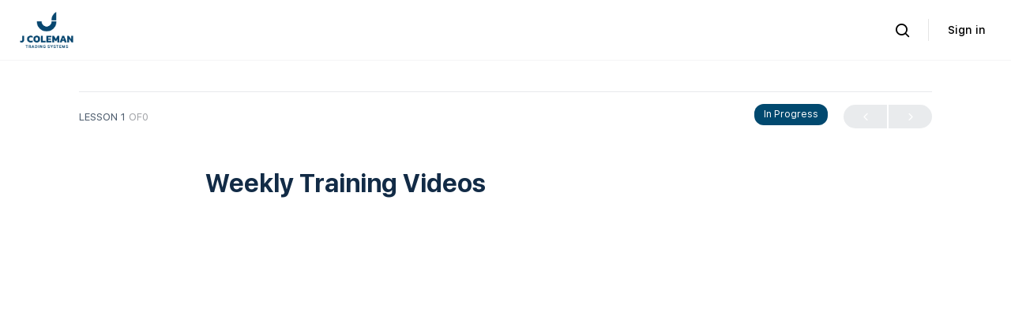

--- FILE ---
content_type: text/css
request_url: https://app.jcolemantrading.com/wp-content/plugins/buddyboss-platform/bp-templates/bp-nouveau/icons/bb-icons.css?ver=1.9.2
body_size: 3776
content:
 /* stylelint-disable */
@font-face {
  font-family: 'bb-icons';
  src: url('../icons/bb-icons.eot?80309869');
  src: url('../icons/bb-icons.eot?80309869#iefix') format('embedded-opentype'),
       url('../icons/bb-icons.woff2?80309869') format('woff2'),
       url('../icons/bb-icons.woff?80309869') format('woff'),
       url('../icons/bb-icons.ttf?80309869') format('truetype'),
       url('../icons/bb-icons.svg?80309869#bb-icons') format('svg');
  font-weight: normal;
  font-style: normal;
}

[class^="bb-icon-"],
[class*=" bb-icon-"] {
    font: normal normal normal 14px/1 "bb-icons";
    speak: none;
    display: inline-block;
    text-decoration: inherit;
    text-transform: none;
    -webkit-font-smoothing: antialiased;
    -moz-osx-font-smoothing: grayscale;
}

 
.bb-icon-alert-question:before { content: '\e800'; }
.bb-icon-ball-soccer:before { content: '\e801'; }
.bb-icon-bell-small:before { content: '\e802'; }
.bb-icon-bulb:before { content: '\e803'; }
.bb-icon-calendar:before { content: '\e804'; }
.bb-icon-camera-small:before { content: '\e805'; }
.bb-icon-car-small:before { content: '\e806'; }
.bb-icon-bar-chart-square:before { content: '\e807'; }
.bb-icon-check-square-small:before { content: '\e808'; }
.bb-icon-check-small:before { content: '\e809'; }
.bb-icon-close-circle:before { content: '\e80a'; }
.bb-icon-comment:before { content: '\e80b'; }
.bb-icon-edit-square-small:before { content: '\e80c'; }
.bb-icon-heart-small:before { content: '\e80d'; }
.bb-icon-flag-small:before { content: '\e80e'; }
.bb-icon-forest:before { content: '\e80f'; }
.bb-icon-gear:before { content: '\e810'; }
.bb-icon-gif:before { content: '\e811'; }
.bb-icon-home-small:before { content: '\e812'; }
.bb-icon-inbox-small:before { content: '\e813'; }
.bb-icon-laugh:before { content: '\e814'; }
.bb-icon-like:before { content: '\e815'; }
.bb-icon-link-2:before { content: '\e816'; }
.bb-icon-map-pin-small:before { content: '\e817'; }
.bb-icon-lock-small:before { content: '\e818'; }
.bb-icon-globe:before { content: '\e819'; }
.bb-icon-menu-dots-h:before { content: '\e81a'; }
.bb-icon-menu-dots-v:before { content: '\e81b'; }
.bb-icon-menu-left:before { content: '\e81c'; }
.bb-icon-pizza-slice:before { content: '\e81d'; }
.bb-icon-play-square:before { content: '\e81e'; }
.bb-icon-search:before { content: '\e81f'; }
.bb-icon-settings-small:before { content: '\e820'; }
.bb-icon-smile:before { content: '\e821'; }
.bb-icon-swap:before { content: '\e822'; }
.bb-icon-clock-small:before { content: '\e823'; }
.bb-icon-user-circle:before { content: '\e824'; }
.bb-icon-user:before { content: '\e825'; }
.bb-icon-angle-down:before { content: '\e826'; }
.bb-icon-angle-right:before { content: '\e827'; }
.bb-icon-close:before { content: '\e828'; }
.bb-icon-key:before { content: '\e829'; }
.bb-icon-list-view-small:before { content: '\e82a'; }
.bb-icon-grid-view-small:before { content: '\e82b'; }
.bb-icon-sort-desc:before { content: '\e82c'; }
.bb-icon-bookmark-small:before { content: '\e82d'; }
.bb-icon-user-small-minus:before { content: '\e82e'; }
.bb-icon-user-small-plus:before { content: '\e82f'; }
.bb-icon-share-small:before { content: '\e830'; }
.bb-icon-mail-open:before { content: '\e831'; }
.bb-icon-quote:before { content: '\e832'; }
.bb-icon-bookmark-small-fill:before { content: '\e833'; }
.bb-icon-headphones-small:before { content: '\e834'; }
.bb-icon-info:before { content: '\e835'; }
.bb-icon-link-1:before { content: '\e836'; }
.bb-icon-rounded-twitter:before { content: '\e837'; }
.bb-icon-loader:before { content: '\e838'; }
.bb-icon-mail-small:before { content: '\e839'; }
.bb-icon-rounded-google-plus:before { content: '\e83a'; }
.bb-icon-rounded-email:before { content: '\e83b'; }
.bb-icon-rounded-youtube:before { content: '\e83c'; }
.bb-icon-rounded-github:before { content: '\e83d'; }
.bb-icon-twitter-small:before { content: '\e83e'; }
.bb-icon-facebook-small:before { content: '\e83f'; }
.bb-icon-plane:before { content: '\e840'; }
.bb-icon-star-small:before { content: '\e841'; }
.bb-icon-star-small-fill:before { content: '\e842'; }
.bb-icon-eye-small:before { content: '\e843'; }
.bb-icon-visibility:before { content: '\e844'; }
.bb-icon-profile-info:before { content: '\e845'; }
.bb-icon-user-small:before { content: '\e846'; }
.bb-icon-arrow-up-square:before { content: '\e847'; }
.bb-icon-image:before { content: '\e848'; }
.bb-icon-spin:before { content: '\e849'; }
.bb-icon-profile:before { content: '\e84a'; }
.bb-icon-menu:before { content: '\e84b'; }
.bb-icon-reply:before { content: '\e84c'; }
.bb-icon-spin-small:before { content: '\e84d'; }
.bb-icon-select:before { content: '\e84e'; }
.bb-icon-inbox-o:before { content: '\e84f'; }
.bb-icon-visibility-hidden:before { content: '\e850'; }
.bb-icon-print-fill:before { content: '\e851'; }
.bb-icon-alert-octagon:before { content: '\e852'; }
.bb-icon-alert-exclamation:before { content: '\e853'; }
.bb-icon-activity:before { content: '\e854'; }
.bb-icon-alert-triangle:before { content: '\e855'; }
.bb-icon-align-center:before { content: '\e856'; }
.bb-icon-airplay:before { content: '\e857'; }
.bb-icon-align-justify:before { content: '\e858'; }
.bb-icon-align-left:before { content: '\e859'; }
.bb-icon-align-right:before { content: '\e85a'; }
.bb-icon-arrow-down-left:before { content: '\e85b'; }
.bb-icon-arrow-down-right:before { content: '\e85c'; }
.bb-icon-anchor:before { content: '\e85d'; }
.bb-icon-aperture:before { content: '\e85e'; }
.bb-icon-arrow-left:before { content: '\e85f'; }
.bb-icon-arrow-right:before { content: '\e860'; }
.bb-icon-arrow-down:before { content: '\e861'; }
.bb-icon-arrow-up-left:before { content: '\e862'; }
.bb-icon-arrow-up-right:before { content: '\e863'; }
.bb-icon-arrow-up:before { content: '\e864'; }
.bb-icon-award:before { content: '\e865'; }
.bb-icon-bar-chart-up:before { content: '\e866'; }
.bb-icon-at-sign:before { content: '\e867'; }
.bb-icon-bar-chart:before { content: '\e868'; }
.bb-icon-battery-charging:before { content: '\e869'; }
.bb-icon-bell-off:before { content: '\e86a'; }
.bb-icon-battery:before { content: '\e86b'; }
.bb-icon-bluetooth:before { content: '\e86c'; }
.bb-icon-bell:before { content: '\e86d'; }
.bb-icon-book:before { content: '\e86e'; }
.bb-icon-briefcase:before { content: '\e86f'; }
.bb-icon-camera-off:before { content: '\e870'; }
.bb-icon-calendar-small:before { content: '\e871'; }
.bb-icon-bookmark:before { content: '\e872'; }
.bb-icon-box:before { content: '\e873'; }
.bb-icon-camera:before { content: '\e874'; }
.bb-icon-check-circle:before { content: '\e875'; }
.bb-icon-check:before { content: '\e876'; }
.bb-icon-check-square:before { content: '\e877'; }
.bb-icon-cast:before { content: '\e878'; }
.bb-icon-chevron-down:before { content: '\e879'; }
.bb-icon-chevron-left:before { content: '\e87a'; }
.bb-icon-chevron-right:before { content: '\e87b'; }
.bb-icon-chevron-up:before { content: '\e87c'; }
.bb-icon-chevrons-down:before { content: '\e87d'; }
.bb-icon-chevrons-right:before { content: '\e87e'; }
.bb-icon-chevrons-up:before { content: '\e87f'; }
.bb-icon-chevrons-left:before { content: '\e880'; }
.bb-icon-circle:before { content: '\e881'; }
.bb-icon-clipboard:before { content: '\e882'; }
.bb-icon-chrome:before { content: '\e883'; }
.bb-icon-clock:before { content: '\e884'; }
.bb-icon-cloud-lightning:before { content: '\e885'; }
.bb-icon-cloud-drizzle:before { content: '\e886'; }
.bb-icon-cloud-rain:before { content: '\e887'; }
.bb-icon-cloud-off:before { content: '\e888'; }
.bb-icon-cloud-download:before { content: '\e889'; }
.bb-icon-connect-user:before { content: '\e88a'; }
.bb-icon-maximize:before { content: '\e88b'; }
.bb-icon-octagon:before { content: '\e88c'; }
.bb-icon-package:before { content: '\e88d'; }
.bb-icon-map:before { content: '\e88e'; }
.bb-icon-grid-view:before { content: '\e88f'; }
.bb-icon-download:before { content: '\e890'; }
.bb-icon-droplet:before { content: '\e891'; }
.bb-icon-heart:before { content: '\e892'; }
.bb-icon-map-pin:before { content: '\e893'; }
.bb-icon-pause-circle:before { content: '\e894'; }
.bb-icon-codepen:before { content: '\e895'; }
.bb-icon-pencil:before { content: '\e896'; }
.bb-icon-home:before { content: '\e897'; }
.bb-icon-connected:before { content: '\e898'; }
.bb-icon-pause:before { content: '\e899'; }
.bb-icon-cloud-snow:before { content: '\e89a'; }
.bb-icon-edit-square:before { content: '\e89b'; }
.bb-icon-github:before { content: '\e89c'; }
.bb-icon-comment-circle:before { content: '\e89d'; }
.bb-icon-rss-square:before { content: '\e89e'; }
.bb-icon-list-doc:before { content: '\e89f'; }
.bb-icon-board:before { content: '\e8a0'; }
.bb-icon-arrow-circle:before { content: '\e8a1'; }
.bb-icon-user-doc:before { content: '\e8a2'; }
.bb-icon-id-card:before { content: '\e8a3'; }
.bb-icon-power:before { content: '\e8a4'; }
.bb-icon-bell-plus:before { content: '\e8a5'; }
.bb-icon-percent:before { content: '\e8a6'; }
.bb-icon-minimize-square:before { content: '\e8a7'; }
.bb-icon-image-square:before { content: '\e8a8'; }
.bb-icon-edit:before { content: '\e8a9'; }
.bb-icon-compass:before { content: '\e8aa'; }
.bb-icon-angle-left:before { content: '\e8ab'; }
.bb-icon-copy:before { content: '\e8ac'; }
.bb-icon-external-link:before { content: '\e8ad'; }
.bb-icon-inbox:before { content: '\e8ae'; }
.bb-icon-minimize:before { content: '\e8af'; }
.bb-icon-comment-square:before { content: '\e8b0'; }
.bb-icon-phone-call:before { content: '\e8b1'; }
.bb-icon-phone-forwarded:before { content: '\e8b2'; }
.bb-icon-phone-missed:before { content: '\e8b3'; }
.bb-icon-power-small:before { content: '\e8b4'; }
.bb-icon-radio:before { content: '\e8b5'; }
.bb-icon-repeat:before { content: '\e8b6'; }
.bb-icon-refresh-ccw:before { content: '\e8b7'; }
.bb-icon-rewind:before { content: '\e8b8'; }
.bb-icon-rotate-ccw:before { content: '\e8b9'; }
.bb-icon-refresh-cw:before { content: '\e8ba'; }
.bb-icon-rotate-cw:before { content: '\e8bb'; }
.bb-icon-mic-off:before { content: '\e8bc'; }
.bb-icon-layers:before { content: '\e8bd'; }
.bb-icon-eye:before { content: '\e8be'; }
.bb-icon-corner-down-right:before { content: '\e8bf'; }
.bb-icon-corner-down-left:before { content: '\e8c0'; }
.bb-icon-feather:before { content: '\e8c1'; }
.bb-icon-info-circle:before { content: '\e8c2'; }
.bb-icon-minus-circle:before { content: '\e8c3'; }
.bb-icon-phone-off:before { content: '\e8c4'; }
.bb-icon-save:before { content: '\e8c5'; }
.bb-icon-search-small:before { content: '\e8c6'; }
.bb-icon-phone-incoming:before { content: '\e8c7'; }
.bb-icon-slack:before { content: '\e8c8'; }
.bb-icon-slash:before { content: '\e8c9'; }
.bb-icon-smartphone:before { content: '\e8ca'; }
.bb-icon-square:before { content: '\e8cb'; }
.bb-icon-speaker:before { content: '\e8cc'; }
.bb-icon-star:before { content: '\e8cd'; }
.bb-icon-stop-circle:before { content: '\e8ce'; }
.bb-icon-sun:before { content: '\e8cf'; }
.bb-icon-sunrise:before { content: '\e8d0'; }
.bb-icon-tablet:before { content: '\e8d1'; }
.bb-icon-mic:before { content: '\e8d2'; }
.bb-icon-instagram:before { content: '\e8d3'; }
.bb-icon-facebook:before { content: '\e8d4'; }
.bb-icon-corner-left-down:before { content: '\e8d5'; }
.bb-icon-corner-left-up:before { content: '\e8d6'; }
.bb-icon-corner-up-left:before { content: '\e8d7'; }
.bb-icon-corner-up-right:before { content: '\e8d8'; }
.bb-icon-corner-right-down:before { content: '\e8d9'; }
.bb-icon-corner-right-up:before { content: '\e8da'; }
.bb-icon-cpu:before { content: '\e8db'; }
.bb-icon-trending-up:before { content: '\e8dc'; }
.bb-icon-trending-down:before { content: '\e8dd'; }
.bb-icon-triangle:before { content: '\e8de'; }
.bb-icon-type:before { content: '\e8df'; }
.bb-icon-twitter:before { content: '\e8e0'; }
.bb-icon-upload:before { content: '\e8e1'; }
.bb-icon-umbrella:before { content: '\e8e2'; }
.bb-icon-cloud-upload:before { content: '\e8e3'; }
.bb-icon-unlock:before { content: '\e8e4'; }
.bb-icon-user-check:before { content: '\e8e5'; }
.bb-icon-credit-card:before { content: '\e8e6'; }
.bb-icon-crosshair:before { content: '\e8e7'; }
.bb-icon-disc:before { content: '\e8e8'; }
.bb-icon-delete:before { content: '\e8e9'; }
.bb-icon-flag:before { content: '\e8ea'; }
.bb-icon-filter:before { content: '\e8eb'; }
.bb-icon-folder:before { content: '\e8ec'; }
.bb-icon-file-plus:before { content: '\e8ed'; }
.bb-icon-file-default:before { content: '\e8ee'; }
.bb-icon-film:before { content: '\e8ef'; }
.bb-icon-volume-up:before { content: '\e8f0'; }
.bb-icon-volume-off:before { content: '\e8f1'; }
.bb-icon-watch:before { content: '\e8f2'; }
.bb-icon-wifi:before { content: '\e8f3'; }
.bb-icon-x-square:before { content: '\e8f4'; }
.bb-icon-wind:before { content: '\e8f5'; }
.bb-icon-x:before { content: '\e8f6'; }
.bb-icon-x-circle:before { content: '\e8f7'; }
.bb-icon-zap:before { content: '\e8f8'; }
.bb-icon-zoom-in:before { content: '\e8f9'; }
.bb-icon-fast-forward:before { content: '\e8fb'; }
.bb-icon-eye-off:before { content: '\e8fc'; }
.bb-icon-file-minus:before { content: '\e8fd'; }
.bb-icon-layout:before { content: '\e8fe'; }
.bb-icon-link:before { content: '\e8ff'; }
.bb-icon-life-buoy:before { content: '\e900'; }
.bb-icon-link-3:before { content: '\e901'; }
.bb-icon-log-in:before { content: '\e902'; }
.bb-icon-list-view:before { content: '\e903'; }
.bb-icon-paperclip:before { content: '\e904'; }
.bb-icon-shopping-cart:before { content: '\e905'; }
.bb-icon-tv:before { content: '\e906'; }
.bb-icon-wifi-off:before { content: '\e907'; }
.bb-icon-maximize-square:before { content: '\e908'; }
.bb-icon-gitlab:before { content: '\e909'; }
.bb-icon-sliders:before { content: '\e90a'; }
.bb-icon-star-fill:before { content: '\e90b'; }
.bb-icon-heart-fill:before { content: '\e90c'; }
.bb-icon-lock:before { content: '\e90d'; }
.bb-icon-log-out:before { content: '\e90e'; }
.bb-icon-loader-small:before { content: '\e90f'; }
.bb-icon-mail:before { content: '\e910'; }
.bb-icon-navigation:before { content: '\e911'; }
.bb-icon-navigation-up:before { content: '\e912'; }
.bb-icon-music:before { content: '\e913'; }
.bb-icon-move:before { content: '\e914'; }
.bb-icon-more-h:before { content: '\e915'; }
.bb-icon-more-v:before { content: '\e916'; }
.bb-icon-monitor:before { content: '\e917'; }
.bb-icon-moon:before { content: '\e918'; }
.bb-icon-minus:before { content: '\e919'; }
.bb-icon-minus-square:before { content: '\e91a'; }
.bb-icon-phone:before { content: '\e91b'; }
.bb-icon-phone-outgoing:before { content: '\e91c'; }
.bb-icon-pie-chart:before { content: '\e91d'; }
.bb-icon-play-circle:before { content: '\e91e'; }
.bb-icon-play:before { content: '\e91f'; } 
.bb-icon-plus-square:before { content: '\e920'; }
.bb-icon-plus-circle:before { content: '\e921'; }
.bb-icon-plus:before { content: '\e922'; }
.bb-icon-pocket:before { content: '\e923'; }
.bb-icon-print:before { content: '\e924'; }
.bb-icon-server:before { content: '\e925'; }
.bb-icon-scissors:before { content: '\e926'; }
.bb-icon-share:before { content: '\e927'; }
.bb-icon-connection-minus:before { content: '\e928'; }
.bb-icon-shield:before { content: '\e929'; }
.bb-icon-settings:before { content: '\e92a'; }
.bb-icon-skip-back:before { content: '\e92b'; }
.bb-icon-shuffle:before { content: '\e92c'; }
.bb-icon-sidebar:before { content: '\e92d'; }
.bb-icon-skip-forward:before { content: '\e92e'; }
.bb-icon-tag:before { content: '\e92f'; }
.bb-icon-connection-remove:before { content: '\e930'; }
.bb-icon-target:before { content: '\e931'; }
.bb-icon-thermometer:before { content: '\e932'; }
.bb-icon-thumbs-up:before { content: '\e933'; }
.bb-icon-thumbs-down:before { content: '\e934'; }
.bb-icon-toggle-left:before { content: '\e935'; }
.bb-icon-toggle-right:before { content: '\e936'; }
.bb-icon-trash:before { content: '\e937'; }
.bb-icon-trash-empty:before { content: '\e938'; }
.bb-icon-user-minus:before { content: '\e939'; }
.bb-icon-user-plus:before { content: '\e93a'; }
.bb-icon-user-x:before { content: '\e93b'; }
.bb-icon-user-alt:before { content: '\e93c'; }
.bb-icon-users:before { content: '\e93d'; }
.bb-icon-video-off:before { content: '\e93e'; }
.bb-icon-video:before { content: '\e93f'; }
.bb-icon-voicemail:before { content: '\e940'; }
.bb-icon-volume-mute:before { content: '\e941'; }
.bb-icon-volume-down:before { content: '\e942'; }
.bb-icon-zoom-out:before { content: '\e943'; }
.bb-icon-command:before { content: '\e944'; }
.bb-icon-cloud:before { content: '\e945'; }
.bb-icon-hash:before { content: '\e946'; }
.bb-icon-headphones:before { content: '\e947'; }
.bb-icon-underline:before { content: '\e948'; }
.bb-icon-italic:before { content: '\e949'; }
.bb-icon-bold:before { content: '\e94a'; }
.bb-icon-crop:before { content: '\e94b'; }
.bb-icon-help-circle:before { content: '\e94c'; }
.bb-icon-connection-request:before { content: '\e94d'; }
.bb-icon-connection-waiting:before { content: '\e94e'; }
.bb-icon-connections:before { content: '\e94f'; }
.bb-icon-rounded-rss:before { content: '\e950'; }
.bb-icon-rounded-skype:before { content: '\e951'; }
.bb-icon-rounded-vimeo:before { content: '\e952'; }
.bb-icon-rounded-vk:before { content: '\e953'; }
.bb-icon-rounded-xing:before { content: '\e954'; }
.bb-icon-youtube-logo:before { content: '\e955'; }
.bb-icon-question-thin:before { content: '\e956'; }
.bb-icon-graduation-cap:before { content: '\e957'; }
.bb-icon-doc:before { content: '\e958'; }
.bb-icon-folder-stacked:before { content: '\e959'; }
.bb-icon-file-code:before { content: '\e95a'; }
.bb-icon-file-mp3:before { content: '\e95b'; }
.bb-icon-sort:before { content: '\e95c'; }
.bb-icon-all-members:before { content: '\e95d'; }
.bb-icon-my-connections:before { content: '\e95e'; }
.bb-icon-only-me:before { content: '\e95f'; }
.bb-icon-public:before { content: '\e960'; }
.bb-icon-text-format:before { content: '\e9c8'; }
.bb-icon-code-format:before { content: '\e9c7'; }
.bb-icon-edit-thin:before { content: '\e965'; }
.bb-icon-all-results:before { content: '\e966'; }
.bb-icon-activity-comment:before { content: '\e967'; }
.bb-icon-book-round:before { content: '\e968'; }
.bb-icon-forum-replies:before { content: '\e969'; }
.bb-icon-generic:before { content: '\e96a'; }
.bb-icon-groups:before { content: '\e96b'; }
.bb-icon-list-bookmark:before { content: '\e96c'; }
.bb-icon-members:before { content: '\e96d'; }
.bb-icon-membership:before { content: '\e96e'; }
.bb-icon-book-open:before { content: '\e96f'; }
.bb-icon-cube:before { content: '\e970'; }
.bb-icon-profile-types:before { content: '\e971'; }
.bb-icon-report:before { content: '\e972'; }
.bb-icon-badge-tall:before { content: '\e973'; }
.bb-icon-alert-thin:before { content: '\e974'; }
.bb-icon-badge:before { content: '\e975'; }
.bb-icon-board-box:before { content: '\e976'; }
.bb-icon-board-code:before { content: '\e977'; }
.bb-icon-board-list:before { content: '\e978'; }
.bb-icon-chat:before { content: '\e979'; }
.bb-icon-discussion:before { content: '\e97a'; }
.bb-icon-grid-round:before { content: '\e97b'; }
.bb-icon-lock-fill:before { content: '\e97c'; }
.bb-icon-moon-circle:before { content: '\e97d'; }
.bb-icon-play-circle-fill:before { content: '\e97e'; }
.bb-icon-play-thin:before { content: '\e97f'; }
.bb-icon-rocket:before { content: '\e981'; }
.bb-icon-text:before { content: '\e982'; }
.bb-icon-tools:before { content: '\e983'; }
.bb-icon-triangle-fill:before { content: '\e984'; }
.bb-icon-watch-alarm:before { content: '\e985'; }
.bb-icon-file-pdf:before { content: '\e986'; }
.bb-icon-zip:before { content: '\e987'; }
.bb-icon-file:before { content: '\e98e'; }
.bb-icon-file-csv:before { content: '\e98f'; }
.bb-icon-file-ico:before { content: '\e990'; }
.bb-icon-file-ics:before { content: '\e991'; }
.bb-icon-file-jar:before { content: '\e992'; }
.bb-icon-file-ods:before { content: '\e993'; }
.bb-icon-file-odt:before { content: '\e994'; }
.bb-icon-file-potm:before { content: '\e995'; }
.bb-icon-file-potx:before { content: '\e996'; }
.bb-icon-file-pps:before { content: '\e997'; }
.bb-icon-file-ppsx:before { content: '\e998'; }
.bb-icon-file-ppt:before { content: '\e999'; }
.bb-icon-file-pptm:before { content: '\e99a'; }
.bb-icon-file-pptx:before { content: '\e99b'; }
.bb-icon-file-psd:before { content: '\e99c'; }
.bb-icon-file-rar:before { content: '\e99d'; }
.bb-icon-file-rtf:before { content: '\e99e'; }
.bb-icon-file-tar:before { content: '\e99f'; }
.bb-icon-file-txt:before { content: '\e9a0'; }
.bb-icon-file-xls:before { content: '\e9a1'; }
.bb-icon-link-tilt:before { content: '\e9a2'; }
.bb-icon-paragraph-bullet:before { content: '\e9c9'; }
.bb-icon-paragraph-numbers:before { content: '\e9ca'; }
.bb-icon-video-album:before { content: '\e9cb'; }
.bb-icon-video-albums:before { content: '\e9cc'; }
.bb-icon-video-alt:before { content: '\e9cd'; }
.bb-icon-video-next:before { content: '\e9ce'; }
.bb-icon-rounded-clubhouse:before { content: '\e9cf'; }
.bb-icon-rounded-telegram:before { content: '\e9d0'; }
.bb-icon-rounded-tiktok:before { content: '\e9d1'; }
.bb-icon-attach-fill:before { content: '\e9d2'; }
.bb-icon-camera-fill:before { content: '\e9d3'; }
.bb-icon-video-fill:before { content: '\e9d4'; }
.bb-icon-quotes:before { content: '\e961'; }
.bb-icon-file-7z:before { content: '\e9a6'; }
.bb-icon-file-hlsm:before { content: '\e9a7'; }
.bb-icon-file-htm:before { content: '\e9a8'; }
.bb-icon-file-html:before { content: '\e9a9'; }
.bb-icon-file-ipa:before { content: '\e9aa'; }
.bb-icon-file-jpg:before { content: '\e9ab'; }
.bb-icon-file-js:before { content: '\e9ac'; }
.bb-icon-file-rss:before { content: '\e9ad'; }
.bb-icon-file-sketch:before { content: '\e9ae'; }
.bb-icon-file-svg:before { content: '\e9af'; }
.bb-icon-file-vcf:before { content: '\e9b0'; }
.bb-icon-file-wav:before { content: '\e9b1'; }
.bb-icon-file-xlsx:before { content: '\e9b2'; }
.bb-icon-file-xltm:before { content: '\e9b3'; }
.bb-icon-file-xltx:before { content: '\e9b4'; }
.bb-icon-file-yaml:before { content: '\e9b5'; }
.bb-icon-file-zip:before { content: '\e9b6'; }
.bb-icon-file-abw:before { content: '\e9b7'; }
.bb-icon-file-ace:before { content: '\e9b8'; }
.bb-icon-file-ai:before { content: '\e9b9'; }
.bb-icon-file-apk:before { content: '\e9ba'; }
.bb-icon-file-css:before { content: '\e9bb'; }
.bb-icon-file-doc:before { content: '\e9bc'; }
.bb-icon-file-docm:before { content: '\e9bd'; }
.bb-icon-file-docx:before { content: '\e9be'; }
.bb-icon-file-dotm:before { content: '\e9bf'; }
.bb-icon-file-dotx:before { content: '\e9c0'; }
.bb-icon-file-gif:before { content: '\e9c1'; }
.bb-icon-file-gzip:before { content: '\e9c2'; }
.bb-icon-file-hlam:before { content: '\e9c3'; }
.bb-icon-file-hlsb:before { content: '\e9c4'; }
.bb-icon-file-xml:before { content: '\e9c5'; }
.bb-icon-file-png:before { content: '\e9c6'; }
.bb-icon-file-video:before { content: '\e962'; }
.bb-icon-trash-small:before { content: '\eaea'; }
.bb-icon-rounded-instagram:before { content: '\eaec'; }
.bb-icon-rounded-facebook:before { content: '\eaed'; }
.bb-icon-rounded-medium:before { content: '\eafa'; }
.bb-icon-rounded-meetup:before { content: '\eafb'; }
.bb-icon-rounded-quora:before { content: '\eafc'; }
.bb-icon-rounded-reddit:before { content: '\eafd'; }
.bb-icon-rounded-tumblr:before { content: '\eafe'; }
.bb-icon-rounded-linkedin:before { content: '\ec66'; }
.bb-icon-rounded-flickr:before { content: '\ede1'; }
.bb-icon-rounded-dribbble:before { content: '\ede2'; }
.bb-icon-rounded-pinterest:before { content: '\ede3'; }
.bb-icon-attach:before { content: '\e980'; }
.bb-icon-media:before { content: '\e963'; }
.bb-icon-sync:before { content: '\e964'; }
.bb-icon-bullhorn:before { content: '\ebba'; }
.bb-icon-bullhorn-filled:before { content: '\ebbb'; }
.bb-icon-connection-waiting-filled:before { content: '\ebbc'; }
.bb-icon-connected-filled:before { content: '\ebbd'; }
/* stylelint-enable */

--- FILE ---
content_type: text/javascript
request_url: https://app.jcolemantrading.com/wp-content/plugins/buddyboss-app/assets/libs/jquery.smartbanner.js?ver=1.0.0
body_size: 4326
content:
/*!
 * jQuery Smart Banner
 * Copyright (c) 2012 Arnold Daniels <arnold@jasny.net>
 * Based on 'jQuery Smart Web App Banner' by Kurt Zenisek @ kzeni.com
 */
(function(root, factory) {
	if (typeof define == 'function' && define.amd) {
		define(['jquery'], factory);
	} else {
		factory(root.jQuery);
	}
})(this, function($) {
	var UA = navigator.userAgent;
	var isEdge = /Edge/i.test(UA);

	var SmartBanner = function(options) {
		// Get the original margin-top of the HTML element so we can take that into account.
		this.origHtmlMargin = parseFloat($('html').css('margin-top'));
		this.options = $.extend({}, $.smartbanner.defaults, options);

		// Check if it's already a standalone web app or running within a webui view of an app (not mobile safari).
		var standalone = navigator.standalone;

		// Detect banner type (iOS or Android).
		if (this.options.force) {
			this.type = this.options.force;
		}
		else if (UA.match(/Windows Phone/i) !== null && UA.match(/Edge|Touch/i) !== null) {
			this.type = 'windows';
		}
		else if (UA.match(/iPhone|iPod/i) !== null || (UA.match(/iPad/) && this.options.iOSUniversalApp)) {
			if (UA.match(/Safari/i) !== null &&
				(UA.match(/CriOS/i) !== null ||
					UA.match(/FxiOS/i) != null ||
					window.Number(UA.substr(UA.indexOf('OS ') + 3, 3).replace('_', '.')) < 6)) {
				// Check webview and native smart banner support (iOS 6+).
				this.type = 'ios';
			}
		}
		else if (UA.match(/\bSilk\/(.*\bMobile Safari\b)?/) || UA.match(/\bKF\w/) || UA.match('Kindle Fire')) {
			this.type = 'kindle';
		}
		else if (UA.match(/Android/i) !== null) {
			this.type = 'android';
		}
		// Don't show banner if device isn't iOS or Android, website is loaded in app or user dismissed banner.
		if (!this.type || standalone || this.getCookie('sb-closed') || this.getCookie('sb-installed')) {
			return;
		}
		// Calculate scale.
		this.scale = this.options.scale == 'auto' ? $(window).width() / window.screen.width : this.options.scale;
		if (this.scale < 1) {
			this.scale = 1;
		}
		// Get info from meta data.
		var meta = $(
			this.type == 'android'
				? 'meta[name="google-play-app"]'
				: (this.type == 'ios'
					? 'meta[name="apple-itunes-app"]'
					: (this.type == 'kindle'
							? 'meta[name="kindle-fire-app"]'
							: 'meta[name="msApplication-ID"]'
					)
				)
		);

		if (!meta.length) {
			return;
		}
		// For Windows Store apps, get the PackageFamilyName for protocol launch.
		if (this.type == 'windows') {
			if (isEdge) {
				this.appId = $('meta[name="msApplication-PackageEdgeName"]').attr('content');
			}
			if (!this.appId) {
				this.appId = $('meta[name="msApplication-PackageFamilyName"]').attr('content');
			}
		}
		else {
			// Try to pull the appId out of the meta tag and store the result.
			var parsedMetaContent = /app-id=([^\s,]+)/.exec(meta.attr('content'));
			if (parsedMetaContent) {
				this.appId = parsedMetaContent[1];
			} else {
				return;
			}
		}
		this.title = this.options.title
			? this.options.title
			: (meta.data('title') || $('title').text().replace(/\s*[|\-·].*$/, ''));

		this.author = this.options.author
			? this.options.author
			: (meta.data('author') || ($('meta[name="author"]').length ? $('meta[name="author"]').attr('content') : window.location.hostname));

		this.iconUrl = meta.data('icon-url');
		this.price = meta.data('price');

		// Set default onInstall callback if not set in options.
		if (typeof this.options.onInstall == 'function') {
			this.options.onInstall = this.options.onInstall;
		} else {
			this.options.onInstall = function() {};
		}
		// Set default onClose callback if not set in options.
		if (typeof this.options.onClose == 'function') {
			this.options.onClose = this.options.onClose;
		} else {
			this.options.onClose = function() {};
		}
		// Create banner.
		this.create();
		this.show();
		this.listen();
	};

	SmartBanner.prototype = {

		constructor: SmartBanner,

		create: function() {
			var iconURL;
			var price = this.price || this.options.price;

			var link = this.options.url || (function() {
				switch (this.type) {
					case 'android':
						return 'market://details?id=';
					case 'kindle':
						return 'amzn://apps/android?asin=';
					case 'windows':
						return isEdge
							? 'ms-windows-store://pdp/?productid='
							: 'ms-windows-store:navigate?appid=';
				}
				return 'https://itunes.apple.com/' + this.options.appStoreLanguage + '/app/id';
			}.call(this) + this.appId);

			var inStore = !price ? '' : (function() {
				var result = price + ' - ';
				switch (this.type) {
					case 'android':
						return result + this.options.inGooglePlay;
					case 'kindle':
						return result + this.options.inAmazonAppStore;
					case 'windows':
						return result + this.options.inWindowsStore;
				}
				return result + this.options.inAppStore
			}.call(this));

			var gloss = this.options.iconGloss == null
				? (this.type=='ios')
				: this.options.iconGloss;

			if (this.type == 'android' && this.options.GooglePlayParams) {
				link += '&referrer=' + this.options.GooglePlayParams;
			}
			var banner = (
				'<div id="smartbanner" class="' + this.type + '">' +
				'<div class="sb-container">' +
				'<a href="#" class="sb-close">&times;</a>' +
				'<span class="sb-icon"></span>' +
				'<div class="sb-info">' +
				'<strong>' + this.title + '</strong>' +
				'<span>' + this.author + '</span>' +
				'<span>' + inStore + '</span>' +
				'</div>' +
				'<a href="' + link + '" class="sb-button">' +
				'<span>' + this.options.button + '</span>' +
				'</a>' +
				'</div>' +
				'</div>'
			);
			if (this.options.layer) {
				$(this.options.appendToSelector).append(banner);
			} else {
				$(this.options.appendToSelector).prepend(banner);
			}
			if (this.options.icon) {
				iconURL = this.options.icon;
			} else if(this.iconUrl) {
				iconURL = this.iconUrl;
			} else if ($('link[rel="apple-touch-icon-precomposed"]').length > 0) {
				iconURL = $('link[rel="apple-touch-icon-precomposed"]').attr('href');
				if (this.options.iconGloss == null) {
					gloss = false;
				}
			} else if ($('link[rel="apple-touch-icon"]').length > 0) {
				iconURL = $('link[rel="apple-touch-icon"]').attr('href');
			} else if ($('meta[name="msApplication-TileImage"]').length > 0) {
				iconURL = $('meta[name="msApplication-TileImage"]').attr('content');
			} else if ($('meta[name="msapplication-TileImage"]').length > 0) {
				// Redundant because ms docs show two case usages.
				iconURL = $('meta[name="msapplication-TileImage"]').attr('content');
			}
			if (iconURL) {
				$('#smartbanner .sb-icon').css('background-image', 'url(' + iconURL + ')');
				if (gloss) {
					$('#smartbanner .sb-icon').addClass('gloss');
				}
			} else{
				$('#smartbanner').addClass('no-icon');
			}
			this.bannerHeight = $('#smartbanner').outerHeight() + 2;

			if (this.scale > 1) {
				$('#smartbanner')
				.css('top', parseFloat($('#smartbanner').css('top')) * this.scale)
				.css('height', parseFloat($('#smartbanner').css('height')) * this.scale)
				.hide();
				$('#smartbanner .sb-container')
				.css('-webkit-transform', 'scale(' + this.scale + ')')
				.css('-msie-transform', 'scale(' + this.scale + ')')
				.css('-moz-transform', 'scale(' + this.scale + ')')
				.css('width', $(window).width() / this.scale);
			}
			$('#smartbanner')
			.css('position', this.options.layer ? 'absolute' : 'static');
		},

		listen: function() {
			$('#smartbanner .sb-close').on('click', $.proxy(this.close, this));
			$('#smartbanner .sb-button').on('click', $.proxy(this.install, this));
		},
			show: function(callback) {
			var banner = $('#smartbanner');
			banner.stop();

			if (this.options.layer) {
				banner
				.animate({ top: 0, display: 'block' }, this.options.speedIn)
				.addClass('shown')
				.show();
				$(this.pushSelector)
				.animate({
					paddingTop: this.origHtmlMargin + (this.bannerHeight * this.scale)
				}, this.options.speedIn, 'swing', callback);
			}
			else {
				if ($.support.transition) {
					banner.animate({ top: 0 }, this.options.speedIn).addClass('shown');
					var transitionCallback = function() {
						$('html').removeClass('sb-animation');
						if (callback) {
							callback();
						}
					};
					$(this.pushSelector)
					.addClass('sb-animation')
					.one($.support.transition.end, transitionCallback)
					.emulateTransitionEnd(this.options.speedIn)
					.css('margin-top', this.origHtmlMargin + (this.bannerHeight * this.scale));
				}
				else {
					banner
					.slideDown(this.options.speedIn)
					.addClass('shown');
				}
			}
		},

		hide: function(callback) {
			var banner = $('#smartbanner');
			banner.stop();

			if (this.options.layer) {
				banner.animate({
					top: -1 * this.bannerHeight * this.scale,
					display: 'block'
				}, this.options.speedIn)
				.removeClass('shown');

				$(this.pushSelector)
				.animate({
					paddingTop: this.origHtmlMargin
				}, this.options.speedIn, 'swing', callback);
			}
			else {
				if ($.support.transition) {
					if (this.type !== 'android') {
						banner
						.css('top', -1 * this.bannerHeight * this.scale)
						.removeClass('shown');
					}
					else {
						banner
						.css({display:'none'})
						.removeClass('shown');
					}
					var transitionCallback = function() {
						$('html').removeClass('sb-animation');
						if (callback) {
							callback();
						}
					};
					$(this.pushSelector)
					.addClass('sb-animation')
					.one($.support.transition.end, transitionCallback)
					.emulateTransitionEnd(this.options.speedOut)
					.css('margin-top', this.origHtmlMargin);
				}
				else {
					banner.slideUp(this.options.speedOut).removeClass('shown');
				}
			}
		},

		close: function(e) {
			e.preventDefault();
			this.hide();
			this.setCookie('sb-closed', 'true', this.options.daysHidden);
			this.options.onClose(e);
		},

		install: function(e) {
			if (this.options.hideOnInstall) {
				this.hide();
			}
			this.setCookie('sb-installed', 'true', this.options.daysReminder);
			this.options.onInstall(e);
		},

		setCookie: function(name, value, exdays) {
			var exdate = new Date();
			exdate.setDate(exdate.getDate() + exdays);
			value = encodeURI(value) + ((exdays == null) ? '' : '; expires=' + exdate.toUTCString());
			document.cookie = name + '=' + value + '; path=/;';
		},

		getCookie: function(name) {
			var i, x, y, ARRcookies = document.cookie.split(';');
			for (i = 0; i < ARRcookies.length; i++) {
				x = ARRcookies[i].substr(0, ARRcookies[i].indexOf('='));
				y = ARRcookies[i].substr(ARRcookies[i].indexOf('=') + 1);
				x = x.replace(/^\s+|\s+$/g, '');
				if (x == name) {
					return decodeURI(y);
				}
			}
			return null;
		},

		// Demo only.
		switchType: function() {
			var that = this;

			this.hide(function() {
				that.type = that.type == 'android' ? 'ios' : 'android';
				var meta = $(that.type == 'android' ? 'meta[name="google-play-app"]' : 'meta[name="apple-itunes-app"]').attr('content');
				that.appId = /app-id=([^\s,]+)/.exec(meta)[1];

				$('#smartbanner').detach();
				that.create();
				that.show();
			});
		}
	};

	$.smartbanner = function(option) {
		var $window = $(window);
		var data = $window.data('smartbanner');
		var options = typeof option == 'object' && option;
		if (!data) {
			$window.data('smartbanner', (data = new SmartBanner(options)));
		}
		if (typeof option == 'string') {
			data[option]();
		}
	};

	// override these globally if you like (they are all optional)
	$.smartbanner.defaults = {
		title: null, // What the title of the app should be in the banner (defaults to <title>)
		author: null, // What the author of the app should be in the banner (defaults to <meta name="author"> or hostname)
		price: 'FREE', // Price of the app
		appStoreLanguage: 'us', // Language code for App Store
		inAppStore: 'On the App Store', // Text of price for iOS
		inGooglePlay: 'In Google Play', // Text of price for Android
		inAmazonAppStore: 'In the Amazon Appstore',
		inWindowsStore: 'In the Windows Store', //Text of price for Windows
		GooglePlayParams: null, // Aditional parameters for the market
		icon: null, // The URL of the icon (defaults to <meta name="apple-touch-icon">)
		iconGloss: null, // Force gloss effect for iOS even for precomposed
		button: 'VIEW', // Text for the install button
		url: null, // The URL for the button. Keep null if you want the button to link to the app store.
		scale: 'auto', // Scale based on viewport size (set to 1 to disable)
		speedIn: 300, // Show animation speed of the banner
		speedOut: 400, // Close animation speed of the banner
		daysHidden: 15, // Duration to hide the banner after being closed (0 = always show banner)
		daysReminder: 90, // Duration to hide the banner after "VIEW" is clicked *separate from when the close button is clicked* (0 = always show banner)
		force: null, // Choose 'ios', 'android' or 'windows'. Don't do a browser check, just always show this banner
		hideOnInstall: true, // Hide the banner after "VIEW" is clicked.
		layer: false, // Display as overlay layer or slide down the page
		iOSUniversalApp: true, // If the iOS App is a universal app for both iPad and iPhone, display Smart Banner to iPad users, too.
		appendToSelector: 'body', //Append the banner to a specific selector
		pushSelector: 'html' // What element is going to push the site content down; this is where the banner append animation will start.
	};

	$.smartbanner.Constructor = SmartBanner;

	// ============================================================
	// Bootstrap transition
	// Copyright 2011-2014 Twitter, Inc.
	// Licensed under MIT (https://github.com/twbs/bootstrap/blob/master/LICENSE)

	function transitionEnd () {
		var el = document.createElement('smartbanner');

		var transEndEventNames = {
			WebkitTransition: 'webkitTransitionEnd',
			MozTransition: 'transitionend',
			OTransition: 'oTransitionEnd otransitionend',
			transition: 'transitionend'
		};

		for (var name in transEndEventNames) {
			if (el.style[name] !== undefined) {
				return {end: transEndEventNames[name]};
			}
		}
		// Explicit for ie8.
		return false;
	}
	if ($.support.transition !== undefined) {
		// Prevent conflict with Twitter Bootstrap.
		return;
	}

	// http://blog.alexmaccaw.com/css-transitions
	$.fn.emulateTransitionEnd = function(duration) {
		var called = false, $el = this;
		$(this).one($.support.transition.end, function() {
			called = true;
		});
		var callback = function() {
			if (!called) {
				$($el).trigger($.support.transition.end);
			}
		};
		setTimeout(callback, duration);
		return this;
	};

	$(function() {
		$.support.transition = transitionEnd();
	});
	// ============================================================
});